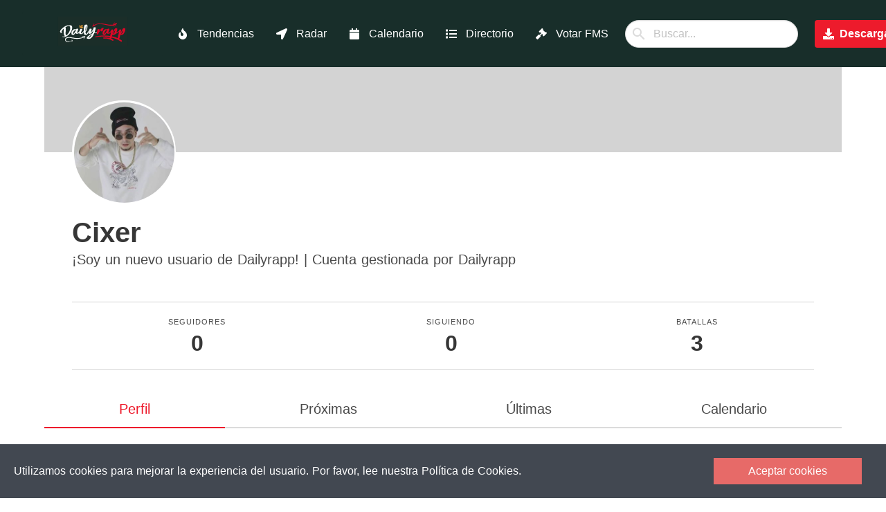

--- FILE ---
content_type: application/javascript; charset=UTF-8
request_url: https://dailyrapp.com/_nuxt/3ec456b.js
body_size: 3692
content:
(window.webpackJsonp=window.webpackJsonp||[]).push([[64,16],{355:function(t,n,e){var content=e(358);content.__esModule&&(content=content.default),"string"==typeof content&&(content=[[t.i,content,""]]),content.locals&&(t.exports=content.locals);(0,e(22).default)("443756e0",content,!0,{sourceMap:!1})},356:function(t,n,e){"use strict";e.r(n);var o={components:{CookieLaw:e(360).default}},l=(e(357),e(9)),component=Object(l.a)(o,(function(){var t=this,n=t._self._c;return n("footer",{staticClass:"footer mt-5"},[n("client-only",[n("cookie-law",{attrs:{theme:"blood-orange",buttonText:"Aceptar cookies"}},[n("div",{staticClass:"message-cookies",attrs:{slot:"message"},slot:"message"},[t._v("\n              Utilizamos cookies para mejorar la experiencia del usuario. Por favor, lee nuestra         "),n("n-link",{attrs:{to:{name:"legal-cookies"}}},[t._v("Política de Cookies.")])],1)])],1),t._v(" "),n("div",{staticClass:"columns footer-dailyrapp is-centered is-mobile is-multiline"},[n("div",{staticClass:"column is-2-desktop is-6-mobile"},[n("div",[n("n-link",{attrs:{to:{name:"index"}}},[t._v("Pagina principal")])],1),t._v(" "),n("div",[n("n-link",{attrs:{to:{name:"app"}}},[t._v("La app")])],1),t._v(" "),n("div",[n("n-link",{attrs:{to:{name:"trending"}}},[t._v("Tendencias")])],1),t._v(" "),n("div",[n("n-link",{attrs:{to:{name:"radar"}}},[t._v("Radar de batallas")])],1),t._v(" "),n("div",[n("n-link",{attrs:{to:{name:"calendario"}}},[t._v("Calendario")])],1),t._v(" "),n("div",[n("n-link",{attrs:{to:{name:"directorio"}}},[t._v("Directorio de organizadores")])],1),t._v(" "),n("div",[n("n-link",{attrs:{to:{name:"votar-batallas-fms"}}},[t._v("Votar batallas de FMS 2024")])],1),t._v(" "),n("div",[n("n-link",{attrs:{to:{name:"organizadores"}}},[t._v("Para organizadores")])],1),t._v(" "),n("div",[n("n-link",{attrs:{to:{name:"badges"}}},[t._v("Badges")])],1),t._v(" "),n("div",[n("n-link",{attrs:{to:{name:"legal-conditions"}}},[t._v("Términos y condiciones")])],1),t._v(" "),n("div",[n("n-link",{attrs:{to:{name:"legal-privacity"}}},[t._v("Política de privacidad")])],1),t._v(" "),n("div",[n("n-link",{attrs:{to:{name:"legal-cookies"}}},[t._v("Política de cookies")])],1)]),t._v(" "),n("div",{staticClass:"column is-2-desktop is-6-mobile"},[n("div",[n("n-link",{attrs:{to:{name:"batallas-city",params:{city:"Madrid"}}}},[t._v("Batallas en Madrid")])],1),t._v(" "),n("div",[n("n-link",{attrs:{to:{name:"batallas-city",params:{city:"Barcelona"}}}},[t._v("Batallas en Barcelona")])],1),t._v(" "),n("div",[n("n-link",{attrs:{to:{name:"batallas-city",params:{city:"Bilbao"}}}},[t._v("Batallas en Bilbao")])],1),t._v(" "),n("div",[n("n-link",{attrs:{to:{name:"batallas-city",params:{city:"Vitoria"}}}},[t._v("Batallas en Vitoria")])],1),t._v(" "),n("div",[n("n-link",{attrs:{to:{name:"batallas-city",params:{city:"Valencia"}}}},[t._v("Batallas en Valencia")])],1),t._v(" "),n("div",[n("n-link",{attrs:{to:{name:"batallas-city",params:{city:"Alicante"}}}},[t._v("Batallas en Alicante")])],1),t._v(" "),n("div",[n("n-link",{attrs:{to:{name:"batallas-city",params:{city:"Murcia"}}}},[t._v("Batallas en Murcia")])],1),t._v(" "),n("div",[n("n-link",{attrs:{to:{name:"batallas-city",params:{city:"Málaga"}}}},[t._v("Batallas en Málaga")])],1),t._v(" "),n("div",[n("n-link",{attrs:{to:{name:"batallas-city",params:{city:"Sevilla"}}}},[t._v("Batallas en Sevilla")])],1),t._v(" "),n("div",[n("n-link",{attrs:{to:{name:"batallas-city",params:{city:"Cadiz"}}}},[t._v("Batallas en Cádiz")])],1),t._v(" "),n("div",[n("n-link",{attrs:{to:{name:"batallas-city",params:{city:"Cordoba"}}}},[t._v("Batallas en Córdoba")])],1)]),t._v(" "),n("div",{staticClass:"column column-logo is-2-desktop is-12-mobile"},[n("nuxt-img",{staticClass:"logo",attrs:{loading:"lazy",src:"/logo.png",alt:"logo dailyrapp app"}})],1),t._v(" "),t._m(0),t._v(" "),n("div",{staticClass:"column is-2-desktop is-6-mobile social-networks"},[n("div",{staticClass:"subtitle has-text-white"},[t._v("\n              Siguenos en\n          ")]),t._v(" "),n("div",[n("a",{attrs:{href:"http://instagram.com/dailyrapping",target:"_blank"}},[n("span",{staticClass:"icon"},[n("font-awesome-icon",{attrs:{icon:["fab","instagram"]}})],1),t._v(" "),n("span",[t._v("\n                      Instagram\n                  ")])])]),t._v(" "),n("div",[n("a",{attrs:{href:"http://twitter.com/dailyrapping",target:"_blank"}},[n("span",{staticClass:"icon"},[n("font-awesome-icon",{attrs:{icon:["fab","twitter"]}})],1),t._v(" "),n("span",[t._v("\n                      Twitter\n                  ")])])]),t._v(" "),n("div",[n("a",{attrs:{href:"https://www.youtube.com/channel/UCGz959oLu4RpbTTErN_74Mw",target:"_blank"}},[n("span",{staticClass:"icon"},[n("font-awesome-icon",{attrs:{icon:["fab","youtube"]}})],1),t._v(" "),n("span",[t._v("\n                      YouTube\n                  ")])])]),t._v(" "),n("div",[n("a",{attrs:{href:"https://discord.gg/pYAV8zHxFZ",target:"_blank"}},[n("span",{staticClass:"icon"},[n("font-awesome-icon",{attrs:{icon:["fab","discord"]}})],1),t._v(" "),n("span",[t._v("\n                      Discord\n                  ")])])])])])],1)}),[function(){var t=this,n=t._self._c;return n("div",{staticClass:"column is-2-desktop is-6-mobile"},[n("div",[n("a",{attrs:{href:"https://play.google.com/store/apps/details?id=com.dailyrapp.android"}},[t._v("App para Android")])]),t._v(" "),n("div",[n("a",{attrs:{href:"https://apps.apple.com/es/app/dailyrapp/id1451496081"}},[t._v("App para iPhone")])])])}],!1,null,null,null);n.default=component.exports;installComponents(component,{Footer:e(356).default})},357:function(t,n,e){"use strict";e(355)},358:function(t,n,e){var o=e(21)(!1);o.push([t.i,"\n.message-cookies a{\n    color: #E76A68;\n}\n.footer{\n    background: #182E2A;\n}\n.footer a{\n    color: white;\n}\n.footer a:hover{\n    color: #E50122;\n}\n.footer-dailyrapp .logo{\n    width: 150px;\n}\n.footer-dailyrapp .social-networks{\n    color: white;\n}\n.footer-dailyrapp .social-networks a span{\n    vertical-align: middle;\n    font-size: 1.2em;\n}\n\n\n\n\n/* Mobile */\n@media only screen and (max-width: 768px) {\n.column-logo{\n        order: 5;\n}\n}\n",""]),t.exports=o},446:function(t,n,e){var content=e(505);content.__esModule&&(content=content.default),"string"==typeof content&&(content=[[t.i,content,""]]),content.locals&&(t.exports=content.locals);(0,e(22).default)("6c788c5c",content,!0,{sourceMap:!1})},504:function(t,n,e){"use strict";e(446)},505:function(t,n,e){var o=e(21)(!1);o.push([t.i,"\n.logo-fms{\n    text-align: center;\n}\n.logo-fms img{\n    width: 200px;\n}\n@media (max-width: 768px) {\n.box-fms{\n        height: auto !important;\n}\n}\n\n",""]),t.exports=o},565:function(t,n,e){"use strict";e.r(n);e(37),e(423);var o={data:function(){return{faq_0:!1,faq_1:!1,faq_2:!1,last_votations:[],votationSelected:null}},methods:{openEmbed:function(){window.open("https://dailyrapp.com/votar-batallas-fms/embed","Votar Batallas FMS","width=1056,height=505,resizable=0,menubar=0")}},mounted:function(){this.last_votations=JSON.parse(localStorage.getItem("dailyrapp_votations","[]"))||[]},head:function(){return{title:"Dailyrapp - Votar Batallas FMS 2024.",meta:[{hid:"description",name:"description",content:"La nueva app para votar con el formato FMS de 2024."},{hid:"og:url",name:"og:url",content:"https://dailyrapp.com"+this.$nuxt.$route.path},{hid:"og:title",name:"og:title",content:"Votar Batallas FMS 2024 - App"},{hid:"og:description",name:"og:description",content:"La nueva app para votar con el formato FMS de 2024"},{hid:"og:image",name:"og:image",content:"https://dailyrapp.com/logo.png"}]}}},l=(e(504),e(9)),component=Object(l.a)(o,(function(){var t=this,n=t._self._c;return n("div",[n("div",{staticClass:"is-fixed"},[n("Header")],1),t._v(" "),n("section",{staticClass:"section container"},[t._m(0),t._v(" "),n("h2",{staticClass:"title has-text-centered mt-5 pb-5"},[t._v("\n        Votar batallas de FMS 2024\n    ")]),t._v(" "),n("div",{staticClass:"subtitle has-text-centered"},[t._v("\n        Usa la nueva app para votar batallas con el formato nuevo de 2024.\n    ")]),t._v(" "),n("div",{},[n("VotationFMS",{attrs:{lastVotations:t.last_votations,votationSelected:t.votationSelected}}),t._v(" "),n("div",{staticClass:"has-text-centered mt-5"},[n("button",{staticClass:"button is-rounded",staticStyle:{background:"#9146FF",color:"white"},on:{click:t.openEmbed}},[n("font-awesome-icon",{attrs:{icon:["fa","tv"]}}),t._v(" "),n("span",{staticClass:"ml-3"},[t._v("\n                    Modo Streaming\n                ")])],1)])],1),t._v(" "),t.last_votations.length>0?n("div",{staticClass:"has-text-centered",staticStyle:{"margin-top":"70px"}},[n("h3",{staticClass:"title"},[t._v("\n            Tus últimas votaciones\n        ")]),t._v(" "),n("div",[n("div",{staticClass:"columns is-multiline is-centered"},t._l(t.last_votations.slice(0,6),(function(e){return n("div",{staticClass:"column is-flex is-4",staticStyle:{"justify-content":"center"}},[n("div",{staticClass:"card mb-5"},[n("div",{staticClass:"card-content"},[n("div",{staticClass:"columns is-centered is-vcentered is-mobile"},[n("div",{staticClass:"column is-narrow mr-5"},[n("div",{staticClass:"title"},[t._v("\n                                    "+t._s(e.competitor1)+"\n                                ")]),t._v(" "),n("div",{staticClass:"subtitle"},[t._v("\n                                    "+t._s(e.resultCompetitor1)+"\n                                ")])]),t._v(" "),t._m(1,!0),t._v(" "),n("div",{staticClass:"column is-narrow ml-5"},[n("div",{staticClass:"title"},[t._v("\n                                    "+t._s(e.competitor2)+"\n                                    "),n("div",{staticClass:"subtitle"},[t._v("\n                                    "+t._s(e.resultCompetitor2)+"\n                                ")])])])]),t._v(" "),n("div",{staticClass:"has-text-centered"},[n("button",{staticClass:"button is-rounded is-primary",on:{click:function(n){t.votationSelected=e}}},[t._v("\n                                Ver votación\n                            ")])])])])])})),0)])]):t._e(),t._v(" "),n("div",{staticClass:"has-text-centered",staticStyle:{"margin-top":"70px"}},[n("h3",{staticClass:"title"},[t._v("\n            Información actualizada sobre FMS\n        ")]),t._v(" "),n("div",[n("nuxt-link",{attrs:{to:{name:"users-username",params:{username:"FMS"}}}},[n("button",{staticClass:"button is-rounded m-3"},[n("font-awesome-icon",{attrs:{icon:["fas","arrow-right"]}}),t._v(" "),n("span",{staticClass:"ml-3"},[t._v("\n                    Próximas batallas de FMS\n                    ")])],1)]),t._v(" "),n("nuxt-link",{attrs:{to:{name:"calendario-username",params:{username:"FMS"}}}},[n("button",{staticClass:"button is-rounded m-3"},[n("font-awesome-icon",{attrs:{icon:["fas","calendar"]}}),t._v(" "),n("span",{staticClass:"ml-3"},[t._v("\n                    Calendario de batallas de FMS\n                    ")])],1)]),t._v(" "),n("nuxt-link",{attrs:{to:{name:"users-username",params:{username:"FMS"}}}},[n("button",{staticClass:"button is-rounded m-3"},[n("font-awesome-icon",{attrs:{icon:["fas","calendar"]}}),t._v(" "),n("span",{staticClass:"ml-3"},[t._v("\n                    Resultados de FMS\n                    ")])],1)])],1)]),t._v(" "),n("div",{staticClass:"has-text-centered",staticStyle:{"margin-top":"70px"}},[n("h3",{staticClass:"title"},[t._v("\n            Preguntas frecuentes\n        ")]),t._v(" "),n("div",[n("div",{staticClass:"card"},[n("header",{staticClass:"card-header"},[n("p",{staticClass:"card-header-title",on:{click:function(n){t.faq_0=!t.faq_0}}},[t._v("¿Cómo se vota en el formato FMS 2024?")]),t._v(" "),n("button",{staticClass:"card-header-icon",on:{click:function(n){t.faq_0=!t.faq_0}}},[n("span",{staticClass:"icon"},[t.faq_0?n("font-awesome-icon",{attrs:{icon:["fas","arrow-up"]}}):n("font-awesome-icon",{attrs:{icon:["fas","arrow-down"]}})],1)])]),t._v(" "),t.faq_0?n("div",{staticClass:"card-content has-text-left"},[t._m(2)]):t._e()]),t._v(" "),n("div",{staticClass:"card"},[n("header",{staticClass:"card-header"},[n("p",{staticClass:"card-header-title",on:{click:function(n){t.faq_1=!t.faq_1}}},[t._v("¿Cómo incluir la app de votacións en OBS para grabar una votación?")]),t._v(" "),n("button",{staticClass:"card-header-icon",on:{click:function(n){t.faq_1=!t.faq_1}}},[n("span",{staticClass:"icon"},[t.faq_0?n("font-awesome-icon",{attrs:{icon:["fas","arrow-up"]}}):n("font-awesome-icon",{attrs:{icon:["fas","arrow-down"]}})],1)])]),t._v(" "),t.faq_1?n("div",{staticClass:"card-content has-text-left"},[t._m(3),t._v(" "),t._m(4)]):t._e()])])])]),t._v(" "),n("Footer")],1)}),[function(){var t=this._self._c;return t("div",{staticClass:"logo-fms"},[t("img",{attrs:{src:"/logo-fms.webp",alt:"log FMS"}})])},function(){var t=this._self._c;return t("div",{staticClass:"column is-narrow"},[t("img",{staticClass:"vs",staticStyle:{height:"40px"},attrs:{src:"/votaciones/vs.webp",alt:"Versus"}})])},function(){var t=this,n=t._self._c;return n("p",[t._v("\n                        En el formato FMS 2024 hay 4 rondas: Random Mode, Minutos Ida, Minutos Vuelta y Deluxe.  \n                        "),n("br"),n("br"),t._v("\n                        Cada ronda se vota del 0 al 10 para cada competidor, a excepción del Deluxe, donde se vota el\n                        Acapella del 0 al 4 y posteriormente el 4x4 del 0 al 10. \n                        "),n("br"),n("br"),t._v("\n                        La nota final es la suma de todas las rondas. En esta ocasión no hay puntos extra por flow, técnicas,\n                        puesta en escena.... Eso se valora en global como la nota de cada ronda.\n                    ")])},function(){var t=this,n=t._self._c;return n("p",[n("ol",[n("li",[t._v('Activa el "Modo Streaming" y se te generará una ventana con solo la plantilla de la votación.')]),t._v(" "),n("li",[t._v('En OBS, añade una fuenta del tipo "Captura de Ventana"')]),t._v(" "),n("li",[t._v('Selecciona la ventana pequeña que ha sido generada con el "Modo Streaming"')]),t._v(" "),n("li",[t._v("Coloca la ventana con la plantila de votación donde quieras.")])])])},function(){var t=this,n=t._self._c;return n("div",{staticClass:"mt-4"},[n("div",{staticClass:"title is-4"},[t._v("\n                            Tutorial en vídeo\n                        ")]),t._v(" "),n("iframe",{attrs:{width:"560",height:"315",src:"https://www.youtube.com/embed/Urh-3tSkrDM?si=ioXMb4onmiCkxZ-Q",title:"YouTube video player",frameborder:"0",allow:"accelerometer; autoplay; clipboard-write; encrypted-media; gyroscope; picture-in-picture; web-share",referrerpolicy:"strict-origin-when-cross-origin",allowfullscreen:""}})])}],!1,null,null,null);n.default=component.exports;installComponents(component,{Header:e(123).default,VotationFMS:e(423).default,Header:e(123).default,Footer:e(356).default})}}]);